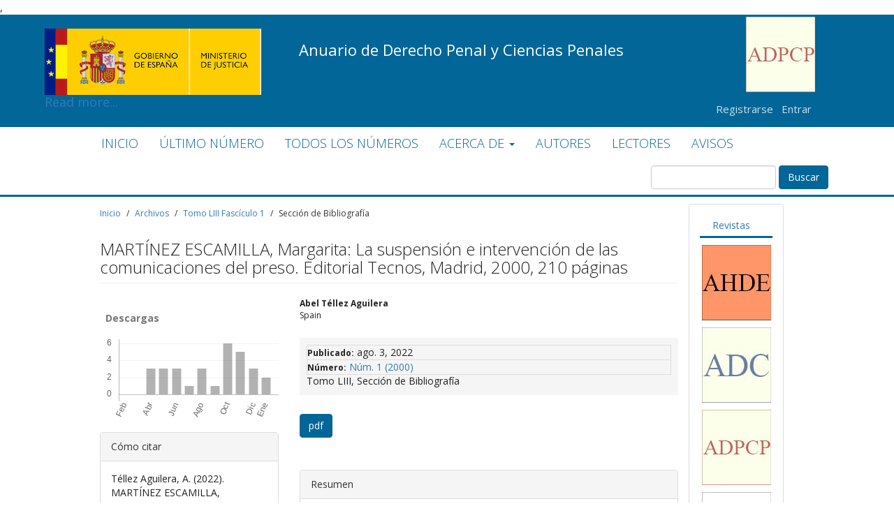

--- FILE ---
content_type: text/html; charset=utf-8
request_url: https://revistas.mjusticia.gob.es/index.php/ADPCP/article/view/9034
body_size: 62584
content:


<!DOCTYPE html>
<html lang="es-ES" xml:lang="es-ES">
<head>
	<meta charset="utf-8">
	<meta name="viewport" content="width=device-width, initial-scale=1.0">
	<title>
		MARTÍNEZ ESCAMILLA, Margarita: La suspensión e intervención de las comunicaciones del preso. Editorial Tecnos, Madrid, 2000, 210 páginas
							| Anuario de Derecho Penal y Ciencias Penales
			</title>

	
<link rel="icon" href="https://revistas.mjusticia.gob.es/public/journals/2/favicon_es_ES.gif">
<meta name="generator" content="Open Journal Systems 3.3.0.20">
<meta name="keywords" content="ADP, Revista, Anuario, Anuario de Derecho Penal y Ciencias Penales, Derecho Penal, Derecho">,
<meta name="google-site-verification" content="zgMqH7dRgbFh5lyWbRB8uUa5DgkYR2egkH9_awCoq10" />

<link rel="schema.DC" href="http://purl.org/dc/elements/1.1/" />
<meta name="DC.Creator.PersonalName" content="Abel Téllez Aguilera"/>
<meta name="DC.Date.created" scheme="ISO8601" content="2022-08-03"/>
<meta name="DC.Date.dateSubmitted" scheme="ISO8601" content="2022-08-03"/>
<meta name="DC.Date.issued" scheme="ISO8601" content="2000-12-17"/>
<meta name="DC.Date.modified" scheme="ISO8601" content="2022-08-03"/>
<meta name="DC.Description" xml:lang="es" content="*"/>
<meta name="DC.Format" scheme="IMT" content="application/pdf"/>
<meta name="DC.Identifier" content="9034"/>
<meta name="DC.Identifier.URI" content="https://revistas.mjusticia.gob.es/index.php/ADPCP/article/view/9034"/>
<meta name="DC.Language" scheme="ISO639-1" content="es"/>
<meta name="DC.Rights" content="Derechos de autor 2022 "/>
<meta name="DC.Rights" content=""/>
<meta name="DC.Source" content="Anuario de Derecho Penal y Ciencias Penales"/>
<meta name="DC.Source.ISSN" content="2659-899X"/>
<meta name="DC.Source.Issue" content="1"/>
<meta name="DC.Source.URI" content="https://revistas.mjusticia.gob.es/index.php/ADPCP"/>
<meta name="DC.Title" content="MARTÍNEZ ESCAMILLA, Margarita: La suspensión e intervención de las comunicaciones del preso. Editorial Tecnos, Madrid, 2000, 210 páginas"/>
<meta name="DC.Type" content="Text.Serial.Journal"/>
<meta name="DC.Type" xml:lang="es" content=""/>
<meta name="DC.Type.articleType" content="Sección de Bibliografía"/>
<meta name="gs_meta_revision" content="1.1"/>
<meta name="citation_journal_title" content="Anuario de Derecho Penal y Ciencias Penales"/>
<meta name="citation_journal_abbrev" content="ADPCP"/>
<meta name="citation_issn" content="2659-899X"/> 
<meta name="citation_author" content="Abel Téllez Aguilera"/>
<meta name="citation_title" content="MARTÍNEZ ESCAMILLA, Margarita: La suspensión e intervención de las comunicaciones del preso. Editorial Tecnos, Madrid, 2000, 210 páginas"/>
<meta name="citation_language" content="es"/>
<meta name="citation_date" content="2000"/>
<meta name="citation_issue" content="1"/>
<meta name="citation_abstract_html_url" content="https://revistas.mjusticia.gob.es/index.php/ADPCP/article/view/9034"/>
<meta name="citation_pdf_url" content="https://revistas.mjusticia.gob.es/index.php/ADPCP/article/download/9034/8646"/>
	<link rel="stylesheet" href="https://revistas.mjusticia.gob.es/index.php/ADPCP/$$$call$$$/page/page/css?name=bootstrap" type="text/css" /><link rel="stylesheet" href="//fonts.googleapis.com/css?family=Open+Sans:300,300i,400,400i,600,600i,700,700i,800,800i" type="text/css" /><link rel="stylesheet" href="https://revistas.mjusticia.gob.es/plugins/themes/bootstrap3Mjusticia/styles/extra.css?v=3.3.0.20" type="text/css" />
</head>
<body class="pkp_page_article pkp_op_view has_site_logo">

	<style>
		.addthis{
			margin-top: 10px;
		}
		.nav-tabs > li{
			margin-right: 10px;
		}

		.article-main .list-group-item,.article-summary .list-group-item{
			padding: 0px;
			background-color: #f5f5f5;
		}

		.article-main .list-group,.article-summary .list-group-item{
			padding: 10px;
			background-color: #f5f5f5;
			width: 100%;
		}

		#summary{
			margin-top: 40px;
		}
		@media (min-width: 1200px) {
			#headerNavigationContainer .bannerSup{
				min-height: 300px;
			}
		}

		@media (min-width: 998px) and (max-width: 1199px) {
			#headerNavigationContainer .bannerSup{
				min-height: 252px;
			}
		}

		@media (min-width: 767px) and (max-width: 998px) {
			#headerNavigationContainer .bannerSup{
				min-height: 195px;
			}
		}
		@media (min-width: 480px) and (max-width: 768px) {
			#headerNavigationContainer .bannerSup{
				min-height: 195px;
			}

			.navbar-brand-logo img {
				height: 30px!important;
				width: auto;
				margin-top: 0px;
				max-height: none;
			}
		}

		@media (min-width: 200px) and (max-width: 479px) {
			#headerNavigationContainer .bannerSup{
				min-height: 100px;
			}

			.navbar-brand-logo img {
				height: 30px!important;
				width: auto;
				margin-top: -20px;
				max-height: none;
			}
		}

		{
			box-sizing: border-box;
		}

		body{
			background-color: #fff!important;
		}
		header#headerNavigationContainer{border:0px ;  background: rgba(0,0,0,0.6); border-radius: 0px;margin-bottom: 0px;  width: 100%; min-height: 200px;}
		.innerHeaderWrp{ }
		header a{color: #fff}
		.container{width: 80% !important; margin: 0 auto}
		.topHeader{float: right;     top: 25px; padding: 10px 0px; width:100%; position: absolute ; z-index: 1; background: transparent; }
		.topHeader .container{padding-right: 0px;}
		#topMenuRight ul{list-style: none; }

		#topMenuRight {padding: 0; text-align: right; margin-top: -63px;}
		#topMenuRight .menu > li#searchWrpNav{padding: 7px 10px;}
		#topMenuRight .menu {list-style: none; margin: 0;  }

		#topMenuRight .menu > li {float: left;  border-right: 0px; }
		#topMenuRight .menu > li > a{display: block;  padding: 2px 10px; font-size: 18px;  font-weight: 300;  color: #fff;   margin: 0px;}
		#topMenuRight .menu > li:not(:last-child) {border-right:0px solid #fff;}
		/*#topMenuRight .menu > li > a:hover{opacity: 0.6;}*/
		#topMenuRight .fa{  vertical-align: middle; padding-right: 4px; }
		.header-main nav .navbar-brand{    float: left; height: 40px; margin: 18px 0; text-indent: -999em; width: 200px; background-position:left center; background-repeat: no-repeat; background-size: contain }


		.newDropDown {position: relative;}
		.newDropDown ul{visibility: hidden;  -moz-transition:0.2s; -webkit-transition:0.2s; -ms-transition:0.2s; transition:0.2s; opacity: 0.9; right: 0px; position: absolute; top:90%; background: #fff; list-style: none; margin: 0px; padding: 0px; min-width: 150px; text-align: left; transition:all 0.2s; -webkit-transition:all 0.2s;}
		.newDropDown ul:before{    content: ''; position: absolute; top: -13px; border-width: 6px; border-color: transparent; border-style: solid; border-bottom: 8px solid #fff; display: inline-block;    right: 14px;}
		.newDropDown ul li{ display: block; width: 100%; padding: 0px;}
		.newDropDown ul li:last-child{border-bottom: 0px solid rgba(204, 204, 204, 0.44); }
		.newDropDown ul li a{ display: block; border-left: 0px solid #fff;  padding: 5px 10px; font-size: 16px; color: #333;  text-shadow:none;}
		.newDropDown ul li a:hover{  background:#EFF2F7; border-color: #cfd5e4; }
		.newDropDown:hover ul{opacity: 1; visibility: visible; top:100%; }
		.newDropDown:hover  ul{display: block;}
		.openJournalSystemTitle{font-size: 38px;
			font-weight: 300;
			margin-bottom: 36px;}


		#main-navigation{ float: left;}
		#main-navigation > li > a{color: #fff;  font-size: 18px; font-weight:200; padding-bottom: 14px; padding-top: 14px;}




		.site-name a,.site-name a:hover{color: #fff}
		.mainNavigation{float: left; width: 50%; padding: 0px 0px;  background: transparent; height: 100px; position: relative; z-index: 2}

		#primaryMenuWrp{width: 100%;}
		#main-navigation{float: left;}
		#main-navigation .dropdown .dropdown-menu{-moz-transition:0.2s; -webkit-transition:0.2s; -ms-transition:0.2s; transition:0.2s; visibility: hidden; opacity: 0; min-width: 230px; box-shadow: none; display: block; border-radius: 0px; border-width: 0 1px 1px 1px;     background: #026699;}
		#main-navigation .dropdown .dropdown-menu a{color: #fff;   font-size: 16px;  line-height: 28px;}
		#main-navigation .dropdown .dropdown-menu a:hover{background:transparent; text-decoration: underline; }
		#main-navigation .dropdown:hover .dropdown-menu{visibility: visible; opacity: 1}
		#main-navigation .dropdown  a{-moz-transition:0.2s; -webkit-transition:0.2s; -ms-transition:0.2s; transition:0.2s;}
		#main-navigation .dropdown:hover > a{background:#026699}
		#primaryMenuWrp{position: relative; background: #026699; display: table; clear: both; padding-left: 5%; padding-right: 5%; top:60px;}

		.adminLogoJournal {}
		.adminLogoJournal img{max-width: 100px; float: left;}
		div.searchBarWrp{display: none;}

		.mainNavigation  a{display: inline-block; padding: 0px 0px; float: left;}
		body[data-page="noJournal"] .mainNavigation  img{}

		.plain{padding-left: 0px;}
		.plain li{line-height: 28px}
		.navbar{z-index: inherit; border:0px;}

		label[for="menuOnTop"]{display: none; font-size: 24px; padding: 10px; border-radius: 0%; color: #fff; position: fixed; z-index: 1000; top:0px; left: 5px; cursor: pointer;}
		#menuOnTop{display: none;}

		.menuOnTopClose{ transition:all 0.2s; -webkit-transition:all 0.2s; box-shadow: 0px 0px 10px rgba(0,0,0,0.5);  background: #fff; color: #333 !important;}
		.menuOnTopClose{left: -200px !important;  color: #333 !important;}
		.showOnMobile{display: none !important;}
		.table-responsive .action{white-space: nowrap;}
		.inline-form-field input, .inline-form-field select{margin: 5px;}
		.breadcrumb{background: transparent; font-size: 12px; padding: 10px 0px; margin-bottom: 20px;
			border-radius: 0px;
			margin-top:25px }
		.breadcrumb a{font-weight: 400;  }
		.breadcrumb>li+li:before{content: '/'; color: #333}
		.breadcrumb>.active{color: #333}
		#mainContainer{padding:0px 0px; padding-top: 0px; background: #fff; width: 100%; display: flex; display: -webkit-flex; display: -moz-flex; display: -ms-flex;}
		#mainContainer, .topHeader .container{ width: 90% }

		/* .fields input,  .fields select{margin-left: 200px;}*/
		.mainNavigation .container {padding: 0px; width: 100% !important; padding-left: 10%}
		#topSearchWrpNav{display: none;}

		.page_submissions .alert-info {border: 0; border-radius: 0px; background: #fff; color: #000;}
		.page_submissions .alert-info a{

			/*background-color: #8e9193;
            display: inline-block;
            text-align: center;*/
			cursor: pointer;
			color: #333 !important;
			/*border-radius: 0.375rem;
            line-height: 2.1875rem;
            padding: 1rem 6rem;*/

		}
		.page_submissions .alert-info a:hover{text-decoration: underline;}

		.block_make_submission_link{ background-color:#ea8f00;display: inline-block;text-align: center;  transition:all 0.5s; -webkit-transition:all 0.5s;  font-size: 18px; cursor: pointer;color: #ffffff !important;    width: 100%; padding: 10px;}
		.block_make_submission_link:hover{    background:rgba(234,143,0,0.8)}



		.topSocial {float: left;}
		.topSocial ul{list-style: none; padding: 0px; margin: 0px;}
		.topSocial li{display: inline-block;}
		.topSocial li a{color: #fff; display: inline-block; padding: 7px 0px; text-align: center;  width: 40px; font-size: 20px; transition:all 0.5s; -webkit-transition:all 0.5s;}
		.topSocial li a.fa-facebook:hover{background: #507CBE; color: #fff}
		.topSocial li a.fa-twitter:hover{background: #63CDF1; color: #fff}
		.topSocial li a.fa-google-plus:hover{background: #F16261; color: #fff}
		.topSocial li a.fa-linkedin:hover{background: #90CADD; color: #fff}

		.btn-primary.read-more{margin-top: 5px; float: left; margin-top: 10px; margin-bottom: 40px;}

		.themeEditIcon{background: #7e7e7f; color: #fff; padding: 10px 15px; float: left; font-size: 18px; display: inline-block; border-radius: 3px; }
		.announcement-full .page-header{border-bottom: 0px; margin-bottom: 10px;}
		.announcement-full h1{margin-bottom: 0px;}
		.announcementContent, .announcement-full .description{padding-left: 63px;}
		.titleWithThemeEditIcon{margin-left: 63px; line-height: 32px;}
		.titleWithThemeEditIcon .date{display: block; width: 100%; font-size: 14px; margin-top: 10px; margin-bottom: 10px; line-height: 16px; color: #999}
		.announcement-summary .media-heading{margin-bottom: 15px;}

		.pkp_structure_main.col-md-12{padding: 30px 0px;  padding-top: 0px;}


		.article-summary{padding-bottom: 0px; padding-top: 0px;}
		.article-summary .media-heading{font-size: 14px; }


		.article-summary .media-left a{float: left;}
		#seachCheckFlag{display: none;}
		.contact_section ul{list-style: none; padding: 0px;     line-height: 28px;}
		.contact.support{ margin-top: 20px;}
		#contact-form .form-control{width: 100%}
		.current_issue_title{background: #ececec; padding: 5px 10px; color: #333; font-size: 14px; font-weight: 600}
		.current_issue .page-header{margin-bottom: 0px;}
		.page-header h2{border: 0px;}

		.about_site {margin-bottom: 15px}
		.journals .media-heading{font-size: 22px; font-family: "NexusSans",Arial,Helvetica,sans-serif; font-weight: 300}
		.journals a{ color: #0b7dae}

		.journals .media-list .nav-pills li { border-right: 1px solid #ccc;}
		.journals .media-list .nav-pills li:last-child { border-right: 0px solid #ccc;}
		.journals .nav-pills>li>a{ font-size: 14px;  font-weight: 600;     padding: 0px 10px; }
		.journals .nav-pills>li>a:hover, .journals .nav-pills>li>a:focus{ background: transparent;}
		.journals {width: 1200px; margin: 0 auto}
		.journals .media-list .media{    border-bottom: 1px solid #eee;
			margin-top: 20px;
			padding-bottom: 20px;}
		.journals .media-list .media:nth-child(2n+1){border-right: 1px solid #eee;}
		.journals .media-list .media a{   color: #2f5e83; }

		.journals .media-list .media .description{ /*overflow: auto; min-height: 140px;*/}
		.journals .media-list .media .media-left{ padding-right: 20px}
		.journals .media-list .nav-pills{margin-bottom: 10px;}
		.journals .media-list .media .media-left img{    max-width: 160px;
			height: auto;
			border: 1px solid #ccc;
			box-shadow: 8px 9px 6px -6px black;}

		.submission_checklist .fa-check{color: #838383; float: left; font-size: 16px;}
		.submission_checklist .item-content{margin-left: 7px; }
		.submission_checklist .description{font-size: 16px}
		#carousel-example-generic{margin-bottom: 20px;}
		.cmp_pagination{display: inline-block; width: 100%}
		.social-widget ul:not(.social-icons) li{border-bottom: 1px solid rgba(204, 204, 204, 0.25);    padding: 7px 0;}
		.contact-widget a >img{max-height: 100px;}
		#topMenuBar{float: left; list-style: none; padding-left: 0px; margin-bottom: 0px;}
		#topMenuBar li{float: left;}
		#topMenuBar > li> a{display: block; color: #fff; padding:5px 10px; font-size: 11px; text-transform: uppercase;}

		.newDropDown .fa-chevron-down{font-size: 10px !important; color: #666}
		.menuRightBtns{float: right; margin-top: 15px;}
		.menuRightBtns .btn{font-size: 18px; padding:8px 20px;}

		.searchBarWrp{
			position: relative;
			margin-left: auto;
			margin-right: auto;
			padding:0px;
			right: 0px;
			-webkit-transition: .4s; transition: .4s;
		}
		.searchBarWrp  form{ position: relative;}
		.searchBarWrp input{-webkit-transition: .2s; transition: .2s; display: none; border:0px; font-size: 14px; padding: 5px 10px; border-radius: 0px; height: auto; border-radius: 3px; width: 250px; color: #333; background: #fff }
		.searchBarWrp input:hover, .searchBarWrp input:focus{border:0px; outline: none; box-shadow: none;}
		.searchBarWrp button { background: transparent;  padding: 0px 10px; border: 0px; top: 2px; font-size: 18px}
		.searchBarWrp button .fa{ color: #fff}
		.searchBarWrp button:hover, .searchBarWrp button:focus, .searchBarWrp button:active:focus{box-shadow: none; outline: none; background: transparent; color: #fff}
		.titleBarJournal{color: #fff; padding: 30px 15px; font-size: 24px; font-size: 36px; display: inline-block;}
		.titleBarJournal:hover{color: #fff; }
		.footerSupports{border-top: 1px solid #ccc; background: #fff; text-align: center;}
		.footerSupports a{display: inline-block;     height: 40px; margin: 15px;}
		.footerSupports a img{max-height: 100%; width: auto; display: block; border: 0px;     opacity: 0.7; -webkit-transition: .2s; transition: .2s;}
		.footerSupports a:hover img{ opacity: 1;}
		/*journal info*/

		.journalInfoWrp{background: #e4e4e4; padding: 30px 0px; clear: both;}
		.journalInfoWrp > div{display: table-row; }
		.journalInfoWrp > div > div{display: table-cell; vertical-align: middle;  padding:30px 10px; font-weight: 300; }
		.journalInfoWrp > div > div:first-child{color: #fff;    background: rgba(0, 0, 0, 0.71);   min-width: 700px;font-size: 40px; padding-left: 30px; padding-right: 30px;}
		.journalInfoWrp > div > div.infoRelatedJr{width: 300px; background:#fff;}
		.journalInfoWrp > div > div.infoRelatedJr ul{list-style: none; padding: 0px; margin: 0px;}
		.journalInfoWrp > div > div.infoRelatedJr ul li a{display:block; padding: 5px 10px; color: #0e2d46; font-size: 16px; -webkit-transition: .2s; transition: .2s;}
		.journalInfoWrp > div > div.infoRelatedJr ul li a:hover{color:#337ab7; }

		.breadcrumsWrpHD {display: inline-block; width: 100%; float: left;}
		.breadcrumsWrpHD > *:not(.socialBread):first-child{float: left;}
		.socialBread {float: right;}
		.socialBread a{display: inline-block; color: #666; padding: 11px 10px; font-size: 18px; line-height: 0px; -webkit-transition: .2s; transition: .2s;}
		.socialBread a .fa{display: inline-block; vertical-align:middle;}
		.socialBread a.saveStar span{font-size: 15px; color: #333}
		.socialBread a:hover{color: #2f5e83}
		body[data-page="noJournal"] .pkp_structure_main.col-md-9{padding: 0px;}
		body[data-page="noJournal"] .mainNavigation{max-height: 150px}
		.mainNavigation img{max-height: 100px; margin-top: 20px;}
		.publishingHomeSearch{background: url(../img/ojs-1.jpg) no-repeat; background-size: cover; padding: 110px 0px 130px 0px; color: #fff }
		.publishingHomeSearch h1{border-bottom: 1px solid #fff; color: #fff; font-size: 70px;       font-weight: 300;  padding-bottom: 10px; margin: 0px;  text-align: center;     font-family: 'Source Sans Pro', sans-serif;}
		.publishingHomeSearch h2{font-size: 30px; margin:20px 0px;  color: #fff; text-align: center;   font-family: 'Source Sans Pro', sans-serif;}
		.publishingSearchContent{width: 900px; margin: 0 auto}
		.publishingHomeSearch  input{border-radius: 0px; box-shadow: none; border:0px;     padding: 22px 20px;}
		.publishingHomeSearch  form{position: relative;}
		.publishingHomeSearch  button{border-radius: 0px; background-color: #257471; position: absolute; border-color: #257471;     right: 4px; top: 4px; color: #fff; border: 0px; font-size: 17px;}
		.publishingHomeSearch  button:hover{ background-color: #2f5e83; }
		/*.page_index_site .about_site{    background-color: #2f5e83; font-size: 20px; font-weight: 300; color: #fff; padding: 30px 0px; text-align: center;}*/

		.sliderDescription{position: absolute; padding: 40px; max-width: 60%; left: 30%; font-size: 30px; font-weight: 300; top: 170px; color: #fff;} .sliderDescription.right{right: 30%; left: initial;}
		.page_index_journal .issue-toc .thumbnail, .page_issue .thumbnail{float: left; width: 200px; margin-bottom: 0px;}
		.page_index_journal .issue-toc .thumbnail + .description, .page_issue .thumbnail + .description {margin-left: 220px;}
		.page_index_journal .heading, .page_issue .heading{clear: both; margin-bottom: 10px; padding: 30px 0px; display: table-cell;}
		.page_index_journal .page-header h2{margin-top: 10px; margin-bottom: 0px;}
		.WrpMediaCnt{float: left; width: 80%}
		.WrpMediaCnt + .galleryLinksWrp{float: right;  text-align: right;}
		.galleryLinksWrp a[data-type="pdf"]:before{content: '\f1c1 '; font-family: 'FontAwesome'; margin-right: 5px; }
		.galleryLinksWrp a[data-type="file"]:before{content: '\f121 '; font-family: 'FontAwesome';  margin-right: 5px; }
		/*button color modificaton*/
		.btn, .btn-default, .btn-primary, .register-button{background: #026699!important; color: #fff!important; border-color: #026699!important;}
		.btn:hover, .btn-default:hover, .btn-primary:hover, .register-button:hover{background: #666!important; color: #fff;  border-color: #666!important;}
		/*button color modificaton*/
		.page_contact h1, .page-header h1, .page-header{margin-top: 0px;}
		.page_issue .heading{padding-top: 0px;}



		/*for pdf viewer*/
		#pdfCanvasContainer {position: absolute; top: 0; left: 0; right: 0; bottom: 0; overflow-y: hidden; width: 100%; max-width: 100%; }
		.header_view_pdf,.header_view{position: fixed; width: 100%; background: #1b5083 ; color: #fff; display: inline-block; z-index: 1; }
		.header_view_pdf .pkp_screen_reader,.header_view .pkp_screen_reader{display: none;}
		.header_view_pdf .download, .header_view .download {right: 0px;     width: auto;    padding: 0 20px;background: #fff; color: #1b5083; display: block; position: absolute; top: 0; text-align: center;      line-height: 30px;   height: 30px; }
		.header_view_pdf .download:before , .header_view .download:before {content: "\f019"; font-family:'FontAwesome';}
		.header_view_pdf .return:before,.header_view .return:before {content: "\f060"; font-family:'FontAwesome';}
		.header_view_pdf .return,.header_view .return{left: 0px;     position: absolute; top: 0; left: 0; width: 30px;  background: #fff; color: #009de5; text-align: center;}
		.header_view_pdf .title,.header_view .title{line-height: 30px;     display: block; padding-left: 40px; max-width: 100%; overflow-x: hidden; text-overflow: ellipsis; white-space: nowrap; font-size: 13px; color: #fff;}

		.header_view_pdf .return, .header_view .download{background: #fff; color: #1b5083; display: block; position: absolute; top: 0; text-align: center;      line-height: 30px;   height: 30px;}
		.header_view .return, .header_view .download{background: #fff; color: #1b5083; display: block; position: absolute; top: 0; text-align: center;      line-height: 30px;   height: 30px;}
		.header_view_pdf .return .label, .header_view_pdf .download .label{ color: #1b5083}
		.header_view .return .label, .header_view .download .label{ color: #1b5083}

		.header_view_pdf a, .header_view_pdf a{color: #fff; }

		#pdfCanvasContainer iframe{margin-top: 30px; border: 0px;}
		/*end for pdf viewer*/


		/*Recent news section*/


		#newsslide {
			position: relative;
			padding: 30px 86px 25px;
			width: 100%
		}

		#newsslide > div {
			border-bottom: 1px dashed #dedede;
			width: 100%;
			margin: -36px 0 0 -87px;
			color: #ff6000;
			position: absolute;
			min-height: 38px;
			text-align: left;
			vertical-align: middle;
		}

		#newsslide > div a {
			color: #ff6000;
		}

		#latestnews-title,
		#newsarticle-title {
			background: #ff6000 none repeat scroll 0 0;
			color: #fff;
			display: block;
			float: left;
			padding: 9px 6px 9px 10px;
			position: relative;
			text-align: center;
			text-transform: uppercase;
			min-width: 13%;
			font-weight: bold;
		}

		#latestnews-title::after,
		#newsarticle-title::after {
			border-left: 16px solid #ff6000;
			border-bottom: 37px solid rgba(0, 0, 0, 0);
			padding: 5px 0px 5px 0px;
			content: "";
			display: inline;
			float: right;
			position: absolute;
			right: -16px;
			bottom: 0;
		}

		#latestnews-content,
		#newsarticle-content {
			padding: 9px 6px 9px 25px;
			/*min-width: 85%;*/
			float: left;
		}

		/*recent news section end*/
		.addBlockWrap{background: #f5f7fa;  padding:7px 10px; text-align: center;}
		.addBlockWrap + header, .addBlockWrap{ border-top: 1px solid #e0e0e0 !important;}
		.addBlockWrap img{max-width: 100%; height: auto;}

		.pkp_structure_main {
			padding: 0px;
			clear: both;
			margin-top: 0px;
		}

		.page_index_journal {
			margin-top: 40px;
		}
		/*block*/
		#imageContentWrp{background: #e8eaee; padding:40px 20px ; display: inline-block; width: 100%}
		#imageContentWrp ul{list-style: none; margin: 0px; padding: 0px;}
		#imageContentWrp > ul > li{width: 31.9%; margin-right: 2%; float: left; background: #FFF}
		#imageContentWrp > ul > li:last-child{margin-right: 0%; }
		#imageContentWrp > ul > li img{max-width: 100%; height: auto}
		#imageContentWrp > ul > li h2{font-size: 20px; color: #211f1f; font-weight: 700; margin-top: 0px;}
		#imageContentWrp > ul > li .contentPr{padding: 20px; font-size: 15px;}

		#imageContentWrp.mostImpLinksWrp {background: #FFF}
		.mostImpLinksWrp h2{text-align: center;}
		#imageContentWrp.mostImpLinksWrp  > ul > li{border:1px solid #ccc; padding: 20px;}
		#imageContentWrp.mostImpLinksWrp  > ul > li a{color: #333; font-size: 15px; border-bottom: 1px dotted #ccc; display: block; padding: 10px;}
		#imageContentWrp.mostImpLinksWrp  > ul > li a:last-child{border: 0px;}
		#imageContentWrp.mostImpLinksWrp  > ul > li a:hover{text-decoration: underline;}

		#imageContentWrp.featuredDescription{background: #003F7C}

		#relatedTitleWrp {text-align: center; padding: 40px 20px;}
		#relatedTitleWrp ul{list-style: none; padding: 0px; margin: 0px;}
		#relatedTitleWrp li{width: 100px; display: inline-block; margin-right: 20px; text-align: center;}
		#relatedTitleWrp li:last-child{margin-right: 0px;}
		#relatedTitleWrp li img{ height: 130px;  margin-bottom: 5px;}
		#relatedTitleWrp li a{color: #333;text-align: center; font-size: 16px;}
		#relatedTitleWrp li a:hover{text-decoration: underline;}
		#relatedTitleWrp h2{color: #333; margin:0px; margin-bottom: 20px;     display: inline-block; position: relative;}
		#relatedTitleWrp h2:after{content: ''; border-top: 4px solid #003F7C; display: block; width: 80%; margin: 0 auto;     margin-top: 10px;}
		/*block*/

		.team-member img{max-width: 100%; height: auto;}

		.journalInfoCol{ padding:30px 5% 30px 5%;  display: inline-block; width: 100%;}
		.journalContentWr{padding: 30px}
		.additionalLinks{position: absolute; right: 5%; height: 100%}
		.additionalLinks a{ display: block; height: 100%; float: left; font-weight: 400; transition:0.2s; font-size: 18px; padding: 0px 30px; line-height: 47px; background: #ea8f00}
		.additionalLinks a:hover{color: #fff; text-decoration: none; box-shadow: inset 0 100px rgba(0,0,0,0.1);}
		.additionalLinks a:last-child{ background: #85bc20}

		.journalInfoCol h1{color: #fff; padding: 5px 20px; margin: 0px;
			min-width: 50%;
			display: inline-block;
			background: -moz-linear-gradient(left, rgba(37,36,36,1) 0%, rgba(0,0,0,0) 100%);
			background: -webkit-linear-gradient(left, rgba(37,36,36,1) 0%,rgba(0,0,0,0) 100%);
			background: linear-gradient(to right, rgba(37,36,36,1) 0%,rgba(0,0,0,0) 100%);
			filter: progid:DXImageTransform.Microsoft.gradient( startColorstr='#252424', endColorstr='#00000000',GradientType=1 );
		}
		.journalInfoCol .carousel {font-size: 18px; font-weight: 200}
		.journalInfoCol .carousel h5{font-size: 30px; font-weight: 400; margin-bottom: 20px;}
		.journalInfoCol .carousel {width: 700px; color: #fff; padding:40px 20px; height: 400px; background: rgba(36,24,102,0.8); float: right; margin-bottom: 0px !important;}
		.journalInfoCol .carousel  img{width: 100px; float: left; margin: 0px 20px 20px;}
		.journalInfoCol .carousel-indicators  {top: 20px; bottom: inherit; text-align: left; left: 20px; margin-left: 0px;}
		.journalInfoCol .carousel-indicators li {border-radius: 0px; width: 20px; height: 20px;  margin: 0px;   background: rgba(255, 255, 255, 0.3);border: 0px; margin-right: 10px;}
		.journalInfoCol .carousel-indicators li.active {   background: rgba(255, 255, 255, 0.8);}


		#sidebar > div{margin-bottom: 10px;}

		#sidebar > div .title{
			display: block;
			cursor: pointer;
			background: transparent;
			color: #026699;
			position: relative;
			font-size: 14px;
			font-weight: 500;
			padding: 5px 24px 5px 10px;
			border-bottom: 3px solid #026699 !important;
			text-align: center;
		}

		#sidebar > div .title:after{
			content:'\2212';
			padding: 10px;
			line-height: 17px;
			font-size: 14px;
			font-family: 'Glyphicons Halflings';
			right:0px;
			top:0px;
			bottom: 0px;
			position: absolute;
			background: transparent;
			color: #026699;
		}

		#sidebar .pkp_block .content{
			font-size: 12px;
		}

		#Revistas{
			text-align: center;
		}

		.list-group-item, .pkp_block ul li{
			padding: 2px 0px;
		}

		#sidebar > div.block_make_submission .title{
			border-bottom: none;
		}

		#sidebar > div.block_make_submission a .title{
			background: #026699!important;
			color: #fff!important;
			margin-left: -12px;
		}

		#sidebar > div.block_make_submission .title:after{
			display: none;
		}

		#sidebar > div.showHide .title:after{content:'\002b';}

		#sidebar > div.showHide .title ~ .content{display: none; }

		#sidebar > div.showHide {border: 1px solid #026699;}

		#sidebar > div.showHide .title {background: #fff;  color: #026699}

		#sidebar .btn-default, .pkp_block.block_make_submission a{
			background: #026699;
		}

		body {
			font-family: 'Open Sans', sans-serif;
			-webkit-font-smoothing: antialiased;
			font-weight: 400;
			-moz-font-smoothing: antialiased;
			font-smoothing: antialiased;
			color: #222;
			font-size: 15px;
		}

		h1,h2,h3,h4,h5{
			font-weight: 300;
		}

		.media-heading{
			font-size: 14px!important;
		}

		.media-heading a{
			color:#026699;
		}

		.authors{
			font-size: 12px;
		}

		#main-content, .pkp_structure_main{
			font-size: 14px;
		}

		.date-published strong,.issue strong,.doi strong{
			font-size: 12px;
		}

		.panel-default > .panel-heading, .pkp_block .title{
			width: 100%;
		}

		.pkp_structure_content{
			margin-top: 40px;
			margin-bottom: 20px;
		}
		.navbar-left .btn-default{
			background: #026699!important;
			border: 1px solid #fff;
		}

		a.btn-xs{
			color:#fff!important;
		}

		.borderInfPDF{
			border-bottom: 1px solid #eee;
			padding-bottom: 20px;
			margin-bottom: 20px;
		}

		.page_submissions .alert-info{
			border-left: none!important;
			background: #fff!important;
		}

		main .journal-description{
			margin-top: 0px!important;
		}

		main .journal-description h3{
			margin-top: 0px!important;
		}

		.page-header h2 small,.page-header h2{
			text-transform: uppercase!important;
			font-weight: bold!important;
			color: #777;
			margin: 0px;
		}

		#main-navigation > li > a:hover{
			color: #fff;
			text-decoration: underline;
		}

		.nav-pills > li > a{
			opacity: 1;

		}

		.nav-pills > li > a:hover{
			color: #026699!important;
		}


		.pkp_structure_main a:hover,.pkp_block .content a:hover{
			text-decoration: underline;
		}

		a.btn:hover{
			text-decoration: none;
		}

		.menuUser{
			background: #000;
			opacity: 0.8;
		}

		.media{
			margin: 0px;
		}
		.nav-tabs{
			border-bottom: none;
		}

		.article-summary .media-heading, .page_article h1 {
			/*text-transform: uppercase;*/
		}
		.article-details h1{
			font-size: 24px;
		}

		.thumbnail {
			display: block;
			padding: 0px;
			margin-bottom: 20px!important;
			line-height: 1.42857143;
			background-color: #fff;
			border: 0px;
			border-radius: 0px;
			-webkit-transition: border .2s ease-in-out;
			-o-transition: border .2s ease-in-out;
			transition: border .2s ease-in-out;
		}
		.colleftsumary .page-header{
			border-bottom: none!important;
			padding-bottom: 0px;
			margin: 5px 0 5px;
		}
		.colleftsumary .page-header h2 small{
			text-transform: none!important;
			font-weight: bold;
			color: #222;
			font-size: 12px!important;

		}

		#Revistas a:hover > img{
			filter: grayscale(100%);
			-webkit-filter: grayscale(100%);
		}
		.page_about a{
			color: #026699;
			text-decoration: underline;
		}

		.page_about a:hover{
			color: #026699;
			text-decoration: none;
		}

		.issue-summary{
			margin-bottom: 10px;
		}
		#navigationUser > li > a,.pull-right > li > a{
			position: relative;
			display: block;
			position: relative!important;
			display: block!important;
			background: #026699!important;
			border-radius: 6px!important;
			padding: 5px!important;
			color: #fff!important;
		}
		
		.downloads_chart .label{
			color: rgba(0,0,0,0.54);
			font-size: 14px;
		}
		
		.downloads_chart .value{
			margin-top: 20px;
		}
	</style>

	<div class="pkp_structure_page">
		<nav id="accessibility-nav" class="sr-only" role="navigation" aria-labelled-by="accessible-menu-label">
			 <div id="accessible-menu-label">
				Quick jump to page content
			</div>
			<ul>
			  <li><a href="#main-navigation">Main Navigation</a></li>			
			  <li><a href="#main-content">Main Content</a></li>
			  <li><a href="#sidebar">Sidebar</a></li>
			</ul>
		</nav>
		<input type="checkbox" name="menuOnTop" id="menuOnTop">
        <label for="menuOnTop">
            <i class="fa fa-bars" aria-hidden="true"></i>
            <i class="fa fa-times" aria-hidden="true"></i>
        </label>
		<header class="navbar navbar-default" id="headerNavigationContainer" role="banner" style="background-size:cover; background-repeat:no-repeat; ">
			<div class="innerHeaderWrp">
				<div class="topHeader">
					<div class="container">
						<div class="row">
							<div id="contextname">
								Anuario de Derecho Penal y Ciencias Penales
							</div>
							<div id="topMenuRight" class="pull-right">
								<img src="https://revistas.mjusticia.gob.es/public/journals/2/pageHeaderLogoImage_es_ES.jpg" alt="##common.pageHeaderLogo.altText##">
								<div style="clear:both; height: 9px;"></div>
								<nav aria-label="Navegación del usuario" class="menuUser">
										<ul id="navigationUser" class="nav nav-pills tab-list pull-right">
														<li class="">
				<a href="https://revistas.mjusticia.gob.es/index.php/ADPCP/user/register">
					Registrarse
									</a>
							</li>
														<li class="">
				<a href="https://revistas.mjusticia.gob.es/index.php/ADPCP/login">
					Entrar
									</a>
							</li>
										</ul>

								</nav>
								<div class="clearfix"></div>
							</div>
						</div><!-- .row -->
					</div><!-- .container-fluid -->
				</div>
	            <div class="mainNavigation" >
	                <div class="container">
						<div class="navbar-header">
							<a href="http://www.mjusticia.gob.es" target="_blank" class="navbar-brand navbar-brand-logo" id="imgcab" aria-labelledby="imgcab cabecera">
								<img src="/templates/images/ministerio_logo.png" class="img-responsive"/>
								Read more...
							</a>
						</div>
					</div>
				</div>
				<div id="primaryMenuWrp">
						                <nav id="nav-menu" class="navbar-collapse collapse" aria-label="Navegación del sitio">
																			<ul id="main-navigation" class="nav navbar-nav">
														<li class="">
				<a href="https://revistas.mjusticia.gob.es/">
					INICIO
									</a>
							</li>
														<li class="">
				<a href="https://revistas.mjusticia.gob.es/index.php/ADPCP/issue/current">
					ÚLTIMO NÚMERO
									</a>
							</li>
														<li class="">
				<a href="https://revistas.mjusticia.gob.es/index.php/ADPCP/issue/archive">
					TODOS LOS NÚMEROS
									</a>
							</li>
																					<li class=" dropdown">
				<a href="https://revistas.mjusticia.gob.es/index.php/ADPCP/about" class="dropdown-toggle" data-toggle="dropdown" role="button" aria-haspopup="true" aria-expanded="false">
					ACERCA DE
											<span class="caret"></span>
									</a>
									<ul class="dropdown-menu ">
																					<li class="">
									<a href="https://revistas.mjusticia.gob.es/index.php/ADPCP/about">
										Sobre la revista
									</a>
								</li>
																												<li class="">
									<a href="https://revistas.mjusticia.gob.es/index.php/ADPCP/about/editorialTeam">
										Equipo editorial
									</a>
								</li>
																												<li class="">
									<a href="https://revistas.mjusticia.gob.es/index.php/ADPCP/indexacion">
										Indexación
									</a>
								</li>
																												<li class="">
									<a href="https://revistas.mjusticia.gob.es/index.php/ADPCP/about/submissions">
										Envíos
									</a>
								</li>
																												<li class="">
									<a href="https://revistas.mjusticia.gob.es/index.php/ADPCP/about/privacy">
										Declaración de privacidad
									</a>
								</li>
																												<li class="">
									<a href="https://revistas.mjusticia.gob.es/index.php/ADPCP/distrib">
										Distribución y venta
									</a>
								</li>
																												<li class="">
									<a href="https://revistas.mjusticia.gob.es/index.php/ADPCP/interoperabilidad">
										Protocolos de interoperabilidad
									</a>
								</li>
																												<li class="">
									<a href="https://revistas.mjusticia.gob.es/index.php/ADPCP/licencia">
										Licencia de uso
									</a>
								</li>
																		</ul>
							</li>
														<li class="">
				<a href="https://revistas.mjusticia.gob.es/index.php/ADPCP/information/authors">
					AUTORES
									</a>
							</li>
														<li class="">
				<a href="https://revistas.mjusticia.gob.es/index.php/ADPCP/information/readers">
					LECTORES
									</a>
							</li>
														<li class="">
				<a href="https://revistas.mjusticia.gob.es/index.php/ADPCP/announcement">
					AVISOS
									</a>
							</li>
			</ul>

					
																			<div class="pull-md-right">
								<form class="navbar-form navbar-left" role="search" method="post" action="https://revistas.mjusticia.gob.es/index.php/ADPCP/search/search">
  <div class="form-group">
    <input class="form-control" name="query" value="" type="text" aria-label="Búsqueda" placeholder="">
  </div>
  <button type="submit" class="btn btn-default">Buscar</button>
</form>
							</div>
											</nav>
					</div>
				</div> <!-- close innerHeaderWrp -->
			<!-- .pkp_head_wrapper -->
		</header>
		<div class="clearfix"></div>
		<!-- .pkp_structure_head -->
				<div class="pkp_structure_content container">
			<main class="pkp_structure_main col-xs-12 col-sm-8 col-md-9 col-lg-10" role="main">

<div class="page page_article">
			<nav class="cmp_breadcrumbs" role="navigation" aria-label="Usted está aquí:">
		<ol class="breadcrumb">
		<li>
			<a href="https://revistas.mjusticia.gob.es/index.php/ADPCP/index">
				Inicio
			</a>
		</li>
		<li>
			<a href="https://revistas.mjusticia.gob.es/index.php/ADPCP/issue/archive">
				Archivos
			</a>
		</li>
		<li>
			<a href="https://revistas.mjusticia.gob.es/index.php/ADPCP/issue/view/54">
											Tomo LIII Fascículo 1
									</a>
		</li>
		<li class="active">
							Sección de Bibliografía
					</li>
	</ol>
</nav>
	
		
 <article class="article-details">
	<script type="text/javascript" src="//cdn.plu.mx/widget-summary.js"></script>

	<header>
		<h1 class="page-header">
			MARTÍNEZ ESCAMILLA, Margarita: La suspensión e intervención de las comunicaciones del preso. Editorial Tecnos, Madrid, 2000, 210 páginas
					</h1>
	</header>


	<div class="row">

		<section class="article-sidebar col-md-4">

						<h2 class="sr-only">Article Sidebar</h2>

						
			<div class="list-group">

																																																	</div>
            <div class="item downloads_chart">
	<h3 class="label">
		Descargas
	</h3>
	<div class="value">
		<canvas class="usageStatsGraph" data-object-type="Submission" data-object-id="9034"></canvas>
		<div class="usageStatsUnavailable" data-object-type="Submission" data-object-id="9034">
			Los datos de descargas todavía no están disponibles.
		</div>
	</div>
</div>

                        				<div class="panel panel-default how-to-cite">
					<div class="panel-heading">
                        Cómo citar
					</div>
					<div class="panel-body">
						<div id="citationOutput" role="region" aria-live="polite">
                            <div class="csl-bib-body">
  <div class="csl-entry">Téllez Aguilera, A. (2022). MARTÍNEZ ESCAMILLA, Margarita: La suspensión e intervención de las comunicaciones del preso. Editorial Tecnos, Madrid, 2000, 210 páginas. <i>Anuario De Derecho Penal Y Ciencias Penales</i>, <i>53</i>(1). Recuperado a partir de https://revistas.mjusticia.gob.es/index.php/ADPCP/article/view/9034</div>
</div>
						</div>
						<div class="btn-group">
							<button type="button" class="btn btn-default dropdown-toggle" data-toggle="dropdown" aria-controls="cslCitationFormats">
                                Más formatos de cita
								<span class="caret"></span>
							</button>
							<ul class="dropdown-menu" role="menu">
                                									<li>
										<a
												aria-controls="citationOutput"
												href="https://revistas.mjusticia.gob.es/index.php/ADPCP/citationstylelanguage/get/acm-sig-proceedings?submissionId=9034&amp;publicationId=16483"
												data-load-citation
												data-json-href="https://revistas.mjusticia.gob.es/index.php/ADPCP/citationstylelanguage/get/acm-sig-proceedings?submissionId=9034&amp;publicationId=16483&amp;return=json"
										>
                                            ACM
										</a>
									</li>
                                									<li>
										<a
												aria-controls="citationOutput"
												href="https://revistas.mjusticia.gob.es/index.php/ADPCP/citationstylelanguage/get/acs-nano?submissionId=9034&amp;publicationId=16483"
												data-load-citation
												data-json-href="https://revistas.mjusticia.gob.es/index.php/ADPCP/citationstylelanguage/get/acs-nano?submissionId=9034&amp;publicationId=16483&amp;return=json"
										>
                                            ACS
										</a>
									</li>
                                									<li>
										<a
												aria-controls="citationOutput"
												href="https://revistas.mjusticia.gob.es/index.php/ADPCP/citationstylelanguage/get/apa?submissionId=9034&amp;publicationId=16483"
												data-load-citation
												data-json-href="https://revistas.mjusticia.gob.es/index.php/ADPCP/citationstylelanguage/get/apa?submissionId=9034&amp;publicationId=16483&amp;return=json"
										>
                                            APA
										</a>
									</li>
                                									<li>
										<a
												aria-controls="citationOutput"
												href="https://revistas.mjusticia.gob.es/index.php/ADPCP/citationstylelanguage/get/associacao-brasileira-de-normas-tecnicas?submissionId=9034&amp;publicationId=16483"
												data-load-citation
												data-json-href="https://revistas.mjusticia.gob.es/index.php/ADPCP/citationstylelanguage/get/associacao-brasileira-de-normas-tecnicas?submissionId=9034&amp;publicationId=16483&amp;return=json"
										>
                                            ABNT
										</a>
									</li>
                                									<li>
										<a
												aria-controls="citationOutput"
												href="https://revistas.mjusticia.gob.es/index.php/ADPCP/citationstylelanguage/get/chicago-author-date?submissionId=9034&amp;publicationId=16483"
												data-load-citation
												data-json-href="https://revistas.mjusticia.gob.es/index.php/ADPCP/citationstylelanguage/get/chicago-author-date?submissionId=9034&amp;publicationId=16483&amp;return=json"
										>
                                            Chicago
										</a>
									</li>
                                									<li>
										<a
												aria-controls="citationOutput"
												href="https://revistas.mjusticia.gob.es/index.php/ADPCP/citationstylelanguage/get/harvard-cite-them-right?submissionId=9034&amp;publicationId=16483"
												data-load-citation
												data-json-href="https://revistas.mjusticia.gob.es/index.php/ADPCP/citationstylelanguage/get/harvard-cite-them-right?submissionId=9034&amp;publicationId=16483&amp;return=json"
										>
                                            Harvard
										</a>
									</li>
                                									<li>
										<a
												aria-controls="citationOutput"
												href="https://revistas.mjusticia.gob.es/index.php/ADPCP/citationstylelanguage/get/ieee?submissionId=9034&amp;publicationId=16483"
												data-load-citation
												data-json-href="https://revistas.mjusticia.gob.es/index.php/ADPCP/citationstylelanguage/get/ieee?submissionId=9034&amp;publicationId=16483&amp;return=json"
										>
                                            IEEE
										</a>
									</li>
                                									<li>
										<a
												aria-controls="citationOutput"
												href="https://revistas.mjusticia.gob.es/index.php/ADPCP/citationstylelanguage/get/modern-language-association?submissionId=9034&amp;publicationId=16483"
												data-load-citation
												data-json-href="https://revistas.mjusticia.gob.es/index.php/ADPCP/citationstylelanguage/get/modern-language-association?submissionId=9034&amp;publicationId=16483&amp;return=json"
										>
                                            MLA
										</a>
									</li>
                                									<li>
										<a
												aria-controls="citationOutput"
												href="https://revistas.mjusticia.gob.es/index.php/ADPCP/citationstylelanguage/get/turabian-fullnote-bibliography?submissionId=9034&amp;publicationId=16483"
												data-load-citation
												data-json-href="https://revistas.mjusticia.gob.es/index.php/ADPCP/citationstylelanguage/get/turabian-fullnote-bibliography?submissionId=9034&amp;publicationId=16483&amp;return=json"
										>
                                            Turabian
										</a>
									</li>
                                									<li>
										<a
												aria-controls="citationOutput"
												href="https://revistas.mjusticia.gob.es/index.php/ADPCP/citationstylelanguage/get/vancouver?submissionId=9034&amp;publicationId=16483"
												data-load-citation
												data-json-href="https://revistas.mjusticia.gob.es/index.php/ADPCP/citationstylelanguage/get/vancouver?submissionId=9034&amp;publicationId=16483&amp;return=json"
										>
                                            Vancouver
										</a>
									</li>
                                							</ul>
						</div>
					</div>
				</div>
                                    

		</section><!-- .article-sidebar -->

		<div class="col-md-8">
			<section class="article-main">

				
                

									<div class="authors">
													<div class="author">
								<strong>Abel Téllez Aguilera</strong>
																									<div class="article-author-affiliation">
										Spain
									</div>
																							</div>
											</div>
								<div class="list-group">
					<h2 class="sr-only">Main Article Content</h2>
																																																														<div class="list-group-item date-published">
							<strong>Publicado:</strong> ago.  3, 2022
						</div>
																																	<div class="list-group-item issue">
						<strong>Número:</strong> <a class="title" href="https://revistas.mjusticia.gob.es/index.php/ADPCP/issue/view/54">Núm. 1 (2000)</a>
				</div>


								
																<div class="date-details-appears">
							Tomo LIII, Sección de Bibliografía						</div>
																					</div>
				
				<ul class="nav nav-tabs">
				    <li class="active">
				    								<div class="download">
																											
	
		

<a class="galley-link btn btn-primary pdf" role="button" href="https://revistas.mjusticia.gob.es/index.php/ADPCP/article/view/9034/8646">

		
	pdf

	</a>
																																</div>
										    </li>
				   <!-- 					                                        
				    <li></li>-->
				 </ul>
			</section><!-- .article-main -->

			<section class="article-more-details">
													<div class="panel panel-default article-summary" id="summary">
						<div class="panel-heading">
							Resumen
						</div>
						<div class="panel-body">
							<div class="article-abstract">
								<p>*</p>
							</div>
						</div>
					</div>
												<h2 class="sr-only">Article Details</h2>
																												                                    				
											</section><!-- .article-details -->
		</div><!-- .col-md-8 -->
	</div><!-- .row -->

</article>

	

</div><!-- .page -->

</main>

				<aside id="sidebar" class="pkp_structure_sidebar left col-xs-12 col-sm-4 col-md-3 col-lg-2" role="complementary" aria-label="Barra lateral">
			<div style="clear:both; height: 20px;"></div>
			<div class="pkp_block block_custom" id="customblock-revistas">
		<div class="content">
		<center>
<p><a class="title">Revistas</a></p>
<p><a href="https://revistas.mjusticia.gob.es/index.php/AHDE"><img src="/public/site/images/admin/AHDE.jpg"></a></p>
<p><a href="https://revistas.mjusticia.gob.es/index.php/ADC"><img src="/public/site/images/admin/ADC.jpg"></a></p>
<p><a href="https://revistas.mjusticia.gob.es/index.php/ADPCP"><img src="/public/site/images/admin/ADPyCCPP.jpg"></a></p>
<p><a href="https://revistas.mjusticia.gob.es/index.php/AFD"><img src="/public/site/images/admin/AFD.jpg"></a></p>
<p><a href="https://revistas.mjusticia.gob.es/index.php/BMJ"><img src="/public/site/images/admin/BMJ.jpg"></a></p>
</center>
	</div>
</div>
<div class="pkp_block block_make_submission">
	<a class="title">
		Enviar un artículo
	</a>

	<div class="content">
		<a class="block_make_submission_link" href="https://revistas.mjusticia.gob.es/index.php/ADPCP/about/submissions">
			Enviar un artículo
		</a>
	</div>
</div>
<div class="pkp_block block_custom" id="customblock-antiplagio">
		<div class="content">
		<center><a class="title">Herramienta antiplagio</a></center><center><img src="/public/site/images/admin/crossref-similarity-check-logo-200x98131.png" width="139" height="68"></center>
	</div>
</div>
<div class="pkp_block block_custom" id="customblock-calidad">
		<div class="content">
		<center><a class="title"> Indexación y calidad </a></center><center><img src="/public/site/images/admin/carhus.png" width="137" height="91"></center>
	</div>
</div>
<div class="pkp_block block_web_feed">
	<h2 class="title">Sindicación</h2>
	<div class="content">
		<ul>
			<li>
				<a href="https://revistas.mjusticia.gob.es/index.php/ADPCP/gateway/plugin/WebFeedGatewayPlugin/atom">
					<img src="https://revistas.mjusticia.gob.es/lib/pkp/templates/images/atom.svg" alt="Logo Atom">
				</a>
			</li>
			<li>
				<a href="https://revistas.mjusticia.gob.es/index.php/ADPCP/gateway/plugin/WebFeedGatewayPlugin/rss2">
					<img src="https://revistas.mjusticia.gob.es/lib/pkp/templates/images/rss20_logo.svg" alt="Logo RSS2">
				</a>
			</li>
			<li>
				<a href="https://revistas.mjusticia.gob.es/index.php/ADPCP/gateway/plugin/WebFeedGatewayPlugin/rss">
					<img src="https://revistas.mjusticia.gob.es/lib/pkp/templates/images/rss10_logo.svg" alt="Logo RSS1">
				</a>
			</li>
		</ul>
	</div>
</div>

		</aside><!-- pkp_sidebar.left -->
	</div><!-- pkp_structure_content -->

<style type="text/css">
   /*footer */
   .footerSupports{border-top: 1px solid #ccc; background: #fff; text-align: center;}
   .footerSupports a{display: inline-block;     height: 40px; margin: 15px;}
   .footerSupports a img{max-height: 100%; width: auto; display: block; border: 0px;     opacity: 0.7; -webkit-transition: .2s; transition: .2s;}
   .footerSupports a:hover img{ opacity: 1;}
   /*footer style*/
   #footer {
   position: relative;
   background-color: #666;
   padding-top: 20px;
   border-top: 0px solid #cc0000;
   color: #fff;
   font-family: Arial, Helvetica, 'Nimbus Sans L', sans-serif;
   font-size: 14px;
   line-height: 20px;
   font-weight: normal;
   font-style: normal;
   margin-top: 0px;
   }
   #footer ul{
   list-style-type: none;
   padding-left: 0;
   }
   #footer ul li{
   padding: 5px 0;
   }
   .issueTocPublishArticles{ margin-top: -15px;}
   footer {
   background-color: #222;
   padding-top: 60px;
   border-top: 4px solid #555;
   color: #fff;
   }
   footer p {
   color: #fff;
   }
   footer a {
   color: #fff!important;
   }
   footer a:hover {
   color: #666;
   text-decoration: underline;
   }
   .footer-widget {
   margin-bottom: 45px;
   }
   .footer-widget h4 {
   color: #eee;
   text-transform: uppercase;
   padding-bottom: 8px;
   margin-bottom: 20px;
   font-size: 14px;
   font-weight: 700;
   position: relative;
   }
   .footer-widget h4 .head-line {
   position: absolute;
   bottom: 0;
   left: 0;
   display: block;
   width: 50px;
   height: 3px;
   background-color: #ccc;
   margin: 0;
   }
   .social-widget ul.social-icons li {
   display: inline-block;
   margin-right: 4px;
   margin-bottom: 4px;
   }
   .social-widget ul.social-icons li a span {
   font-size: 1.4em;
   width: 30px;
   height: 30px;
   color: #fff;
   line-height: 30px;
   text-align: center;
   display: block;
   border-radius: 2px;
   -webkit-border-radius: 2px;
   -moz-border-radius: 2px;
   -o-border-radius: 2px;
   transition: all 0.2s ease-in-out;
   -moz-transition: all 0.2s ease-in-out;
   -webkit-transition: all 0.2s ease-in-out;
   -o-transition: all 0.2s ease-in-out;
   }
   .social-widget ul.social-icons li a:hover {
   text-decoration: none;
   }
   .social-widget ul.social-icons li a.facebook:hover span {
   background-color: #507CBE;
   }
   .social-widget ul.social-icons li a.twitter:hover span {
   background-color: #63CDF1;
   }
   .social-widget ul.social-icons li a.google:hover span {
   background-color: #F16261;
   }
   .social-widget ul.social-icons li a.dribbble:hover span {
   background-color: #E46387;
   }
   .social-widget ul.social-icons li a.linkdin:hover span {
   background-color: #90CADD;
   }
   .social-widget ul.social-icons li a.tumblr:hover span {
   background-color: #4D7EA3;
   }
   .social-widget ul.social-icons li a.flickr:hover span {
   background-color: #E474AF;
   }
   .social-widget ul.social-icons li a.instgram:hover span {
   background-color: #4D4F54;
   }
   .social-widget ul.social-icons li a.vimeo:hover span {
   background-color: #87D3E0;
   }
   .social-widget ul.social-icons li a.skype:hover span {
   background-color: #36C4F3
   }
   .contact-widget {
   background: url(map.png) center bottom no-repeat;
   }
   .contact-widget span {
   font-weight: 700;
   }
   .contact-widget ul li {
   margin-bottom: 12px;
   }
   .contact-widget ul li p a {
   color: #bbb;
   }
   .contact-widget p {
   padding-bottom: 20px;
   }
   .twitter-widget a:hover {
   color: #43B9CD;
   text-decoration: underline;
   }
   .twitter-widget ul li {
   margin-bottom: 20px;
   }
   .twitter-widget ul li span {
   color: #666;
   }
   .flickr-widget ul {
   overflow: hidden;
   }
   .flickr-widget ul li {
   float: left;
   margin-left: 8px;
   margin-bottom: 8px;
   }
   .flickr-widget ul li:nth-child(3n+1) {
   margin-left: 0;
   }
   .flickr-widget ul li a {
   display: inline-block;
   width: 80px;
   opacity: 0.6;
   border-radius: 2px;
   -webkit-border-radius: 2px;
   -moz-border-radius: 2px;
   -o-border-radius: 2px;
   border: 4px solid #333;
   transition: all 0.2s ease-in-out;
   -moz-transition: all 0.2s ease-in-out;
   -webkit-transition: all 0.2s ease-in-out;
   -o-transition: all 0.2s ease-in-out;
   }
   .flickr-widget ul li a img {
   width: 100%;
   height: 65px;
   }
   .flickr-widget ul li a:hover {
   opacity: 1;
   }
   .mail-subscribe-widget form {
   margin-top: 15px;
   margin-bottom: 20px;
   }
   .mail-subscribe-widget form input[type="text"] {
   outline: none;
   color: #666;
   font-size: 12px;
   padding: 6px 12px;
   border: none;
   background: #fff;
   border-radius: 2px;
   -webkit-border-radius: 2px;
   -moz-border-radius: 2px;
   -o-border-radius: 2px;
   outline: none;
   }
   .copyright-section {
   padding: 15px 0;
   font-size: 11px;
   letter-spacing: 0.5px;
   border-top: 1px solid rgba(255,255,255,.06);
   }
   .copyright-section p {
   font-size: 11px;
   text-transform: uppercase;
   margin-top: 4px;
   }
   ul.footer-nav {
   float: right;
   }
   ul.footer-nav li {
   display: inline-block;
   float: left;
   margin-left: 15px;
   }
   ul.footer-nav li:first-child {
   margin-left: 0;
   }
   ul.footer-nav li a {
   display: inline-block;
   text-transform: uppercase;
   text-decoration: none;
   transition: all 0.2s ease-in-out;
   -moz-transition: all 0.2s ease-in-out;
   -webkit-transition: all 0.2s ease-in-out;
   -o-transition: all 0.2s ease-in-out;
   }
   ul.footer-nav li a:hover {
   color: #fff;
   }
   .back-to-top {
   display: none;
   position: fixed;
   bottom: 18px;
   right: 15px;
   }
   .back-to-top i {
   display: block;
   width: 36px;
   height: 36px;
   line-height: 36px;
   color: #fff;
   border-radius: 2px;
   -webkit-border-radius: 2px;
   -moz-border-radius: 2px;
   -o-border-radius: 2px;
   text-align: center;
   background-color: #444;
   transition: all 0.2s ease-in-out;
   -moz-transition: all 0.2s ease-in-out;
   -webkit-transition: all 0.2s ease-in-out;
   -o-transition: all 0.2s ease-in-out;
   }
   .social-icons{margin: 0px; padding: 0px;}
   /*footer style*/

   footer .container{
	   background: transparent!important;
	}
</style>

<footer id="footer" class="footer" role="contentinfo">
   <div class="container">
        					<h3>
						Anuario de Derecho Penal y Ciencias Penales
					</h3>
								<div class="col-xs-12 col-sm-12 col-md-4 col-lg-4">
											<span id="address">
							<strong>Contacto</strong>
							<p>Ministerio de Justicia<br>
C/ San Bernardo, 62. 28015, Madrid<br>
Tel.: 913902199<br>
Correo electrónico: <a href="mailto:documentacion.publicaciones@mjusticia.es">documentacion.publicaciones@mjusticia.es</a></p>
						</span>
						<div id="imgCpage">
							<a href="https://cpage.mpr.gob.es/" aria-labelledby="imgCpage CPAGE">
								<img class="media-object" src="https://revistas.mjusticia.gob.es/templates/images/CPAGECatalogo.jpg">
							</a>
						</div>
									</div>
				<div class="col-xs-12 col-sm-12 col-md-4 col-lg-4">
											<p id="footer-contact">
							<strong>Contacto principal</strong>
							<p>
							<div class="email">
								<a href="mailto:ADPCP@mjusticia.es">
								ADPCP@mjusticia.es
								</a>
							</div>
							</p>
						</span>
									</div>
				<div class="col-xs-12 col-sm-12 col-md-4 col-lg-4">
				    																			<div id="nipomj">
																	<h5>
										NIPO (M. Justicia)
									</h5>
															</div>
																						<div id="datosnipomj">
																			143-24-043-0 <span id="footer-nipomjp">Edición papel</span>
										<br>
																												143-24-044-6 <span id="footer-nipomjl">Edición en línea</span>
																	</div>
																					<div id="nipoaeboe">
								<h5>
									NIPO (AEBOE)
								</h5>
							</div>
														<div id="datosnipoaeboe">
																	144-24-212-3 <span id="footer-nipoaeboep">Edición papel</span>
									<br>
																									144-24-213-9 <span id="footer-nipoaeboel">Edición en línea</span>
															</div>
																								<div id="issn">
										<h5>
											ISSN
										</h5>
									</div>
																														<div id="datosissn">
																			0210-3001 <span id="footer-issnl" aria-labelledby="footer-issnl papel">Edición papel</span>
										<br>
																												2659-899X <span id="footer-issnlp" aria-labelledby="footer-issnl en línea">Edición en línea</span>
																	</div>
																					<div id="deplegal">
								<h5>
									Deposito legal
								</h5>
							</div>
														<div id="datosdeplegal">
																	M-126-1958
															</div>
									</div>
				</div>
				<div class="bottom-bar">
					<div class="container text-center ">
						<div class="row">
							<a href="https://revistas.mjusticia.gob.es/index.php/ADPCP/Aviso-legal" accesskey="l">Aviso legal</a> | <a href="https://revistas.mjusticia.gob.es/index.php/ADPCP/Proteccion-de-datos">Protección de datos</a> | <a href="https://revistas.mjusticia.gob.es/index.php/ADPCP/Accesibilidad" accesskey="8">Accesibilidad</a> |  <a href="https://revistas.mjusticia.gob.es/index.php/ADPCP/Mapa-web" accesskey="7">Mapa Web</a>
						</div>
					</div>
				</div>

	</div>

			<div class="row footer-alternate">
							</div>
		</div><!-- .container -->

</footer>

<!-- footer for admin -->

<script src="https://revistas.mjusticia.gob.es/lib/pkp/lib/vendor/components/jquery/jquery.min.js?v=3.3.0.20" type="text/javascript"></script><script src="https://revistas.mjusticia.gob.es/lib/pkp/lib/vendor/components/jqueryui/jquery-ui.min.js?v=3.3.0.20" type="text/javascript"></script><script src="https://revistas.mjusticia.gob.es/plugins/themes/bootstrap3Mjusticia/bootstrap/js/bootstrap.min.js?v=3.3.0.20" type="text/javascript"></script><script src="https://revistas.mjusticia.gob.es/plugins/generic/citationStyleLanguage/js/articleCitation.js?v=3.3.0.20" type="text/javascript"></script><script type="text/javascript">var pkpUsageStats = pkpUsageStats || {};pkpUsageStats.data = pkpUsageStats.data || {};pkpUsageStats.data.Submission = pkpUsageStats.data.Submission || {};pkpUsageStats.data.Submission[9034] = {"data":{"2022":{"1":0,"2":0,"3":0,"4":0,"5":0,"6":0,"7":0,"8":0,"9":0,"10":2,"11":2,"12":1},"2023":{"1":1,"2":1,"3":3,"4":4,"5":1,"6":2,"7":2,"8":2,"9":1,"10":0,"11":0,"12":0},"2024":{"1":0,"2":0,"3":0,"4":0,"5":0,"6":0,"7":0,"8":0,"9":0,"10":1,"11":0,"12":1},"2025":{"1":2,"2":0,"3":0,"4":3,"5":3,"6":3,"7":1,"8":3,"9":1,"10":6,"11":5,"12":3},"2026":{"1":2,"2":0,"3":0,"4":0,"5":0,"6":0,"7":0,"8":0,"9":0,"10":0,"11":0,"12":0}},"label":"Todas las descargas","color":"79,181,217","total":56};</script><script src="https://cdnjs.cloudflare.com/ajax/libs/Chart.js/2.0.1/Chart.js?v=3.3.0.20" type="text/javascript"></script><script type="text/javascript">var pkpUsageStats = pkpUsageStats || {};pkpUsageStats.locale = pkpUsageStats.locale || {};pkpUsageStats.locale.months = ["Ene","Feb","Mar","Abr","May","Jun","Jul","Ago","Sep","Oct","Nov","Dic"];pkpUsageStats.config = pkpUsageStats.config || {};pkpUsageStats.config.chartType = "bar";</script><script src="https://revistas.mjusticia.gob.es/plugins/generic/usageStats/js/UsageStatsFrontendHandler.js?v=3.3.0.20" type="text/javascript"></script>


<style type="text/css">

#customblock-newssection { display: none}
.row footer-alternate {
    padding-left: 449px;
    background-color: #666;
    color: white;
}

</style>

  <script type="text/javascript">
    $(function (){
	  $('#sidebar > div .title').click(function (){

    $(this).closest('.pkp_block').toggleClass('showHide');

  });

    });

  </script>
  

</body>
</html>
